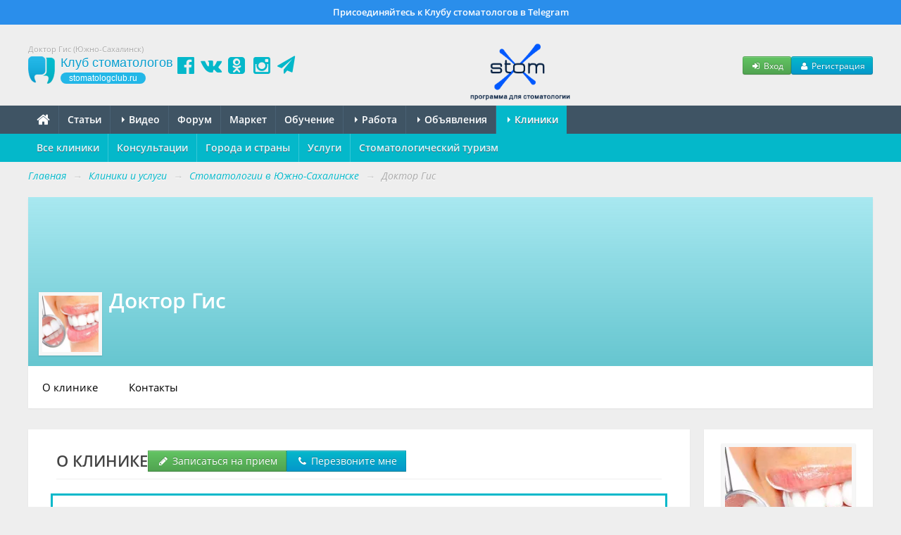

--- FILE ---
content_type: text/html; charset=UTF-8
request_url: https://stomatologclub.ru/clinics/284-yuzhno-sahalinsk/13051-doktor-gis/
body_size: 10822
content:

<!DOCTYPE html>
<html lang="ru" prefix="og:http://ogp.me/ns#" itemscope itemtype="http://schema.org/WebPage">
    <head>
        <meta name="viewport" content="width=device-width, initial-scale=1.0">
        <meta name="theme-color" content="#04b8ca">
        <meta name="apple-mobile-web-app-title" content="Клуб стоматологов">
        <link rel="apple-touch-icon" href="/icons/apple-touch-icon.png"/>
        <link rel="apple-touch-icon" sizes="57x57" href="/icons/apple-touch-icon-57x57.png"/>
        <link rel="apple-touch-icon" sizes="60x60" href="/icons/apple-touch-icon-60x60.png">
        <link rel="apple-touch-icon" sizes="72x72" href="/icons/apple-touch-icon-72x72.png"/>
        <link rel="apple-touch-icon" sizes="76x76" href="/icons/apple-touch-icon-76x76.png"/>
        <link rel="apple-touch-icon" sizes="114x114" href="/icons/apple-touch-icon-114x114.png"/>
        <link rel="apple-touch-icon" sizes="120x120" href="/icons/apple-touch-icon-120x120.png"/>
        <link rel="apple-touch-icon" sizes="144x144" href="/icons/apple-touch-icon-144x144.png"/>
        <link rel="apple-touch-icon" sizes="152x152" href="/icons/apple-touch-icon-152x152.png"/>
        <link rel="apple-touch-icon" sizes="180x180" href="/icons/apple-touch-icon-180x180.png"/>
        <link rel="icon" type="image/png" href="/icons/favicon-16x16.png" sizes="16x16">
        <link rel="icon" type="image/png" href="/icons/favicon-32x32.png" sizes="32x32">
        <link rel="icon" type="image/png" href="/icons/favicon-96x96.png" sizes="96x96">
        <link rel="icon" type="image/png" href="/icons/android-chrome-192x192.png" sizes="192x192">
        <link rel="manifest" href="/manifest.json">
        <title>Доктор Гис (Южно-Сахалинск) 13051 – Клиники и услуги - Профессиональный стоматологический портал (сайт) «Клуб стоматологов»</title>
<meta name="keywords" itemprop="keywords" content="доктор гис, южно-сахалинск, стоматологическая клиника, услуги, цены, врачи, новости">
<meta name="description" itemprop="description" content="Стоматологическая клиника Доктор Гис в Южно-Сахалинске 13051 в разделе клиники и услуги на стоматологическом портале (сайте) Клуб стоматологов.">
<meta name="robots" content="index,follow">
<meta charset="UTF-8">
<meta name="referrer" content="unsafe-url">
<meta property="og:type" content="article">
<meta property="og:title" content="Доктор Гис (Южно-Сахалинск) 13051 – Клиники и услуги - Профессиональный стоматологический портал (сайт) «Клуб стоматологов»">
<meta property="og:url" content="https://stomatologclub.ru/clinics/284-yuzhno-sahalinsk/13051-doktor-gis/">
<meta property="og:site_name" content="Профессиональный стоматологический портал (сайт) «Клуб стоматологов»">
<meta property="og:description" content="Стоматологическая клиника Доктор Гис в Южно-Сахалинске 13051 в разделе клиники и услуги на стоматологическом портале (сайте) Клуб стоматологов.">
<meta property="og:image" content="https://static.stomatologclub.ru/uploads/c3/34/fdf9b01de685984daab61e4885b8.jpg">
<link rel="canonical" href="https://stomatologclub.ru/clinics/284-yuzhno-sahalinsk/13051-doktor-gis/">
<link rel="shortcut icon" href="/favicon.ico">
<link rel="stylesheet" type="text/css" href="https://stomatologclub.ru/assets/c703f06b/jquery.fancybox.min.css?v=1603678306">
<link rel="stylesheet" type="text/css" href="https://stomatologclub.ru/assets/5093bb51/slick/slick.css?v=1531679350">
<link rel="stylesheet" type="text/css" href="https://stomatologclub.ru/assets/5093bb51/slick/slick-theme.css?v=1531679350">
<link rel="stylesheet" type="text/css" href="https://stomatologclub.ru/assets/ec777e2b/pnotify.custom.min.css?v=1464548793">
<link rel="stylesheet" type="text/css" href="https://stomatologclub.ru/assets/34a42259/css/main.min.purged.css?v=1765224288">
<link rel="stylesheet" type="text/css" href="https://stomatologclub.ru/assets/7b3fd2c9/addtohomescreen.css?v=1509314012">
<script type="text/javascript" src="https://smartcaptcha.yandexcloud.net/captcha.js?render=onload&amp;onload=onSmartCaptchaReady" defer></script><script type="text/javascript">
/*<![CDATA[*/

            window.onSmartCaptchaReady =  function () {
                if (window.smartCaptcha) {
                    const containers = document.querySelectorAll('.smart-captcha');
                    
                    containers.forEach(function (container){
                        const widgetId = window.smartCaptcha.render(container, {
                            sitekey: 'ysc1_XRNi9yLA3IY3ch1VRA1eoIy11Axe4Zaq0uQejB527de326da',
                            callback: function(token){
                                container.closest('form').querySelector('.js-captcha-value').value = token;
                            },
                        });
                    });
                }
            }
            
/*]]>*/
</script>


        <script>
    window.dataLayer = window.dataLayer || [];
</script>

<script>window.yaContextCb = window.yaContextCb || []</script>

    </head>
    <body>
        
                    <a href="https://t.me/stomatologclub" target="_blank" class="telegram-banner-wrapper show-desktop js-top-banner">
    <div class="telegram-banner">
        <div class="telegram-banner__body">
            <div class="telegram-banner__text">
                Присоединяйтесь к Клубу стоматологов в Telegram
            </div>
        </div>
    </div>
</a>
        
        <header>
            <div class="container-header">
                
                                    <h1 class="hidden-phone hidden-tablet" itemprop="headline">Доктор Гис (Южно-Сахалинск)</h1>
                
                <div class="main-header">
                    <a class="main-header__logo" href="/">
                        <span class="main-header__logo-name">Клуб стоматологов</span>
                        <span class="main-header__logo-url">stomatologclub.ru</span>
                    </a>
                    <div class="main-header__social-buttons">
                        <div class="header-social-buttons">
                            <a class="header-social-buttons__item" href="https://www.facebook.com/stomatologclub.ru/" target="_blank"><i class="fa fa-fw fa-facebook-official"></i></a>
                            <a class="header-social-buttons__item" href="https://vk.ru/stomatologclubru" target="_blank"><i class="fa fa-fw fa-vk"></i></a>
                            <a class="header-social-buttons__item" href="https://ok.ru/stomatologclub" target="_blank"><i class="fa fa-fw fa-odnoklassniki-square"></i></a>
                            <a class="header-social-buttons__item" href="https://www.instagram.com/stomatologclub/" target="_blank"><i class="fa fa-fw fa-instagram"></i></a>
                            <a class="header-social-buttons__item" href="https://t.me/stomatologclub" target="_blank"><i class="fa fa-fw fa-paper-plane"></i></a>
                        </div>
                    </div>
                    <div class="main-header__banner">
                                                    <a target="_blank" class="main-header__banner--stomx" href="https://stomx.ru/?utm_source=stomx-pk"><img src="https://stomatologclub.ru/assets/34a42259/img/stomx/logo-desktop.png" alt=""></a>                                            </div>
                    <div class="main-header__user">
                            <div class="main-header__user-buttons">
        <button class="btn btn-success btn-small js-open-login-modal"><i class="fa fa-fw fa-sign-in"></i> Вход</button>
        <button class="btn btn-primary btn-small js-open-register-modal"><i class="fa fa-fw fa-user"></i> Регистрация</button>
    </div>
                    </div>
                </div>
            </div>
        </header>

        <nav id="main-menu">
            <div class="navbar">
                <div class="navbar-inner">
                    <div class="container-page position-relative">
                        <button type="button" class="btn btn-navbar collapsed" data-toggle="collapse" data-target=".nav-collapse">
                            <span class="icon-bar"></span>
                            <span class="icon-bar"></span>
                            <span class="icon-bar"></span>
                        </button>
                        <h4 class="navtext hidden-desktop js-phone-menu-label">Меню</h4>
                        <div class="nav-collapse collapse">
                            <div class="hidden-tablet hidden-phone">
                                <ul class="nav js-main-menu" itemscope itemtype="http://schema.org/SiteNavigationElement" id="yw3">
<li itemprop="name"><a itemprop="url" href="/"><i class="fa fa-home" style="font-size: 20px; line-height: 10px; top: 2px; position: relative;"></i></a></li>
<li itemprop="name"><a itemprop="url" href="/stati/">Статьи</a></li>
<li class="dropdown" itemprop="name"><a itemprop="url" href="/video/"><b class="caret"></b> Видео</a>
<ul class="dropdown-menu">
<li itemprop="name"><a itemprop="url" href="/blogs/">Блоги</a></li>
<li itemprop="name"><a itemprop="url" href="/galereya/">Галерея</a></li>
</ul>
</li>
<li itemprop="name"><a itemprop="url" href="/forum/">Форум</a></li>
<li itemprop="name"><a itemprop="url" href="/market/">Маркет</a></li>
<li itemprop="name"><a itemprop="url" href="/obuchenie/">Обучение</a></li>
<li class="dropdown" itemprop="name"><a itemprop="url" href="/rabota/"><b class="caret"></b> Работа</a>
<ul class="dropdown-menu">
<li itemprop="name"><a itemprop="url" href="/rabota/vakansii/">Вакансии</a></li>
<li itemprop="name"><a itemprop="url" href="/rabota/rezyume/">Резюме</a></li>
</ul>
</li>
<li class="dropdown" itemprop="name"><a itemprop="url" href="/obyavleniya/"><b class="caret"></b> Объявления</a>
<ul class="dropdown-menu">
<li itemprop="name"><a itemprop="url" href="/obyavleniya/tovary/">Товары</a></li>
<li itemprop="name"><a itemprop="url" href="/obyavleniya/nedvizhimost/">Недвижимость</a></li>
<li itemprop="name"><a itemprop="url" href="/obyavleniya/uslugi/">Услуги, сотрудничество</a></li>
</ul>
</li>
<li class="dropdown active" itemprop="name"><a itemprop="url" href="/clinics/1-moskva/"><b class="caret"></b> Клиники</a>
<ul class="dropdown-menu">
<li itemprop="name"><a itemprop="url" href="/zubotekhnicheskie_laboratorii/">Лаборатории</a></li>
<li itemprop="name"><a itemprop="url" href="/spec/">Специалисты</a></li>
</ul>
</li>
</ul>                            </div>
                            <div class="hidden-desktop">
                                <ul class="nav js-main-menu" itemscope itemtype="http://schema.org/SiteNavigationElement" id="yw4">
<li itemprop="name"><a itemprop="url" href="/stati/">Статьи</a></li>
<li itemprop="name"><a itemprop="url" href="/market/">Маркет</a></li>
<li itemprop="name"><a itemprop="url" href="/obuchenie/">Обучение</a></li>
<li itemprop="name"><a itemprop="url" href="/rabota/vakansii/">Вакансии</a></li>
<li itemprop="name"><a itemprop="url" href="/rabota/rezyume/">Резюме</a></li>
<li itemprop="name"><a itemprop="url" href="/obyavleniya/">Объявления</a></li>
<li itemprop="name"><a itemprop="url" href="/video/">Видео</a></li>
<li itemprop="name"><a itemprop="url" href="/forum/">Форум</a></li>
<li itemprop="name" class="active"><a itemprop="url" href="/clinics/1-moskva/">Клиники</a></li>
<li itemprop="name"><a itemprop="url" href="/spec/">Специалисты</a></li>
<li itemprop="name"><a itemprop="url" href="/galereya/">Галерея</a></li>
<li itemprop="name"><a itemprop="url" href="/blogs/">Блоги</a></li>
<li itemprop="name"><a itemprop="url" href="/zubotekhnicheskie_laboratorii/">Лаборатории</a></li>
</ul>                            </div>
                        </div>
                                                                                    <div class="stomx-menu-logo-wrapper">
                                    <a target="_blank" href="https://stomx.ru/?utm_source=stomx-mobile"><img src="https://stomatologclub.ru/assets/34a42259/img/stomx/logo-mobile.png" alt=""></a>                                </div>
                                                                        </div>
                </div>
            </div>
        </nav>

        

<nav id="sub-menu">
    <div class="navbar">
        <div class="navbar-inner">
            <div class="container-page">
                <ul class="nav" itemscope itemtype="http://schema.org/SiteNavigationElement" id="yw0">
<li itemprop="name"><a itemprop="url" href="/clinics/284-yuzhno-sahalinsk/">Все клиники</a></li>
<li itemprop="name"><a itemprop="url" href="/clinics/284-yuzhno-sahalinsk/konsultacii/">Консультации</a></li>
<li itemprop="name"><a itemprop="url" href="/clinics/">Города и страны</a></li>
<li itemprop="name"><a itemprop="url" href="/clinics/284-yuzhno-sahalinsk/uslugi/">Услуги</a></li>
<li itemprop="name"><a target="_blank" itemprop="url" href="/page/stomatologicheskij-turizm-17/">Стоматологический туризм</a></li>
</ul>            </div>
        </div>
    </div>
</nav>

<div class="container-page">
    <ul class="breadcrumb" itemscope itemtype="http://schema.org/BreadcrumbList">
<li><a href="/">Главная</a> <span class="divider">→</span></li>
<li itemprop="itemListElement" itemscope itemtype="http://schema.org/ListItem"><a href="/clinics/" itemprop="item"><span itemprop="name">Клиники и услуги</span></a> <span class="divider">→</span></li>
<li itemprop="itemListElement" itemscope itemtype="http://schema.org/ListItem"><a href="/clinics/284-yuzhno-sahalinsk/" itemprop="item"><span itemprop="name">Стоматологии в Южно-Сахалинске</span></a> <span class="divider">→</span></li>
<li class="active" itemprop="itemListElement" itemscope itemtype="http://schema.org/ListItem"><span itemprop="name">Доктор Гис</span></li></ul>
    
    <div class="clinic-page-header-wrapper">
        <div class="clinic-page-header">

                            <div class="clinic-page-header__content">
                    <div class="clinic-page-header__background clinic-page-header__background--default"></div>
                    <div class="clinic-page-header__header">
                        <div class="clinic-page-header__logo">
                            <img src="https://static.stomatologclub.ru/thumbs/c3/34/fdf9b01de685984daab61e4885b8-180-180-1.webp" alt="">                        </div>
                        <div class="clinic-page-header__title">
                            <a class="page-back-link" data-url="/clinics/284-yuzhno-sahalinsk/" onclick="history.back(); setTimeout(() =&gt; window.location.href = $(this).data(&quot;url&quot;), 500);" href="javascript:void(0);"><i class="fa fa-long-arrow-left mr-10"></i></a>Доктор Гис                        </div>
                    </div>
                </div>
            
            <div class="js-clinic-page-menu-wrapper">
                <div class="clinic-page-header__menu">
                    <div class="js-clinic-page-menu-scroll-spy">
                        <ul class="nav js-clinic-page-menu hidden-phone" id="yw1">
<li><a href="#about">О клинике</a></li>
<li><a href="#contacts">Контакты</a></li>
</ul>                        <ul class="nav js-clinic-page-menu hidden-tablet hidden-desktop" id="yw2">
<li><a href="#about">О клинике</a></li>
<li><a href="#contacts">Контакты</a></li>
</ul>                    </div>
                </div>
            </div>
        </div>
    </div>

    <div class="row">
        <div class="span-page-content">
            <div class="clinic-page">
                
<div class="panel mb-30">
    <div id="about" style="position: relative; top: -120px;"></div>
    <div class="panel__title d-block d-sm-flex" style="gap: 15px;">
        <h2>
            О клинике
        </h2>
                    <div class="clinic-info-request-buttons clinic-info-request-buttons--horizontal">
                <div class="clinic-info-request-button">
                    
<button class="btn btn-success" data-toggle="modal" data-target="#modal-clinic-reception-13051">
    <i class="fa fa-fw fa-pencil"></i> Записаться на прием
</button>


                </div>
                <div class="clinic-info-request-button">
                    
<button class="btn btn-primary" data-toggle="modal" data-target="#modal-clinic-callback-13051">
    <i class="fa fa-fw fa-phone"></i> Перезвоните мне
</button>


                </div>
            </div>
            </div>
    <div class="panel__body">
        <div class="content grid-row clinic-stat-block">
            <div class="col-lg-6 col-md-12 col-sm-12 col-xs-12">
                                                <div class="clinic-stat-item">
                    <strong>Количество услуг, на которые есть цены:</strong>
                    <span>0</span>
                </div>
            </div>
            <div class="col-lg-6 col-md-12 col-sm-12 col-xs-12">
                            </div>
        </div>

        <div class="content">
                            Доктор Гис (Южно-Сахалинск)            
                    </div>
    </div>
</div>

    <div class="hidden-desktop text-center">
        
<!--AdFox START-->
<!--stomatologclub-->
<!--Площадка: stomatologclub.ru / * / *-->
<!--Тип баннера: 300x250js(сквозной)-->
<!--Расположение: <верх страницы>-->
<div id="adfox_6970137dac521" class="adfox-banner"></div>

    </div>








<div class="panel mb-30">
    <div id="contacts" style="position: relative; top: -120px;"></div>
    <div class="panel__title">
        <h2>
            Контакты
        </h2>
    </div>
    <div class="panel__body">
        
<div class="info">
            <p>
            <strong><i class="fa fa-location-arrow"></i></strong>
            <a target="_blank" href="/clinics/284-yuzhno-sahalinsk/">Южно-Сахалинск</a>, Чехова, 66а
                    </p>
    
            
<p>
    <strong><i class="fa fa-map"></i></strong>
    <span class="clinic-info-spoiler">
        <span class="clinic-info-spoiler__title js-spoiler-show-map" data-location="Южно-Сахалинск, Чехова, 66а" data-coordinates='["46.956688","142.73407"]' data-name="Доктор Гис">
            посмотреть на карте
        </span>
    </span>
</p>

    
    
                        <p>
                <strong><i class="fa fa-phone-square"></i></strong>
                <span class="clinic-info-spoiler js-clinic-info-spoiler">
                    <span class="clinic-info-spoiler__title js-clinic-info-spoiler--title" data-clinic-tracker data-clinic-tracker-clinic-id="13051" data-clinic-tracker-type="show-phone">
                        показать телефон
                    </span>
                    <span class="clinic-info-spoiler__content js-clinic-info-spoiler--content">
                        <span class="nowrap">+7 (4242) 43-10-33</span>                    </span>
                </span>
            </p>
        
        
        
        <div class="clinic-info-social-icons">
                                            </div>
    </div>

    <div class="schedule">
        <ul class="unstyled mb-0">
                            <li>
                                            <strong><i class="fa fa-clock-o"></i></strong>
                                        <strong>Пн – Пт:</strong>
                    09:00 — 16:00                </li>
                            <li>
                                        <strong>Cб:</strong>
                    выходной                </li>
                            <li>
                                        <strong>Вс:</strong>
                    выходной                </li>
                    </ul>
    </div>


                    <div class="mt-10">
                <span>
                    
<button class="btn btn-success" data-toggle="modal" data-target="#modal-clinic-reception-13051">
    <i class="fa fa-fw fa-pencil"></i> Записаться на прием
</button>


                </span>

                <div class="mt-10 visible-xs-block"></div>

                <span>
                    
<button class="btn btn-primary" data-toggle="modal" data-target="#modal-clinic-callback-13051">
    <i class="fa fa-fw fa-phone"></i> Перезвоните мне
</button>


                </span>
            </div>
        
        
            </div>
</div>

    
<div class="modal hide fade js-video-modal">
    <div class="modal-dialog">
        <button type="button" class="close" data-dismiss="modal" aria-hidden="true" style="position: absolute; top: 10px; right: 10px; z-index: 1000; font-size: 30px; opacity: 1;">&times;</button>
        <video src="" controls style="width: 100%; height: 100%;"></video>
    </div>
</div>


            </div>
        </div>

        <div class="span-page-sidebar">
                            <div class="hidden-tablet hidden-phone">
                    

<!--noindex-->
<!--AdFox START-->
<!--stomatologclub-->
<!--Площадка: stomatologclub.ru / * / *-->
<!--Тип баннера: 240x400js(сквозной)-->
<!--Расположение: <верх страницы>-->
<div id="adfox_6970137dae07c" class="adfox-banner"></div>
<!-- _________________________AdFox Asynchronous code END___________________________ -->
<!--/noindex-->

                </div>
                        <div class="js-clinic-page-sidebar">
                
<div class="sidebar-widget clinic-info-widget hidden-tablet hidden-phone" itemscope itemtype="http://schema.org/WPSideBar">
    <div class="logo">
        <img class="img-polaroid" src="https://static.stomatologclub.ru/thumbs/c3/34/fdf9b01de685984daab61e4885b8-180-180-1.webp" alt="">    </div>
    <hr/>

            <div class="clinic-info-request-buttons mb-20">
            <div class="clinic-info-request-button">
                
<button class="btn btn-success" data-toggle="modal" data-target="#modal-clinic-reception-13051">
    <i class="fa fa-fw fa-pencil"></i> Записаться на прием
</button>


            </div>
            <div class="clinic-info-request-button">
                
<button class="btn btn-primary" data-toggle="modal" data-target="#modal-clinic-callback-13051">
    <i class="fa fa-fw fa-phone"></i> Перезвоните мне
</button>


            </div>
        </div>
    
    
<div class="info">
            <p>
            <strong><i class="fa fa-location-arrow"></i></strong>
            <a target="_blank" href="/clinics/284-yuzhno-sahalinsk/">Южно-Сахалинск</a>, Чехова, 66а
                    </p>
    
            
<p>
    <strong><i class="fa fa-map"></i></strong>
    <span class="clinic-info-spoiler">
        <span class="clinic-info-spoiler__title js-spoiler-show-map" data-location="Южно-Сахалинск, Чехова, 66а" data-coordinates='["46.956688","142.73407"]' data-name="Доктор Гис">
            посмотреть на карте
        </span>
    </span>
</p>

    
    
                        <p>
                <strong><i class="fa fa-phone-square"></i></strong>
                <span class="clinic-info-spoiler js-clinic-info-spoiler">
                    <span class="clinic-info-spoiler__title js-clinic-info-spoiler--title" data-clinic-tracker data-clinic-tracker-clinic-id="13051" data-clinic-tracker-type="show-phone">
                        показать телефон
                    </span>
                    <span class="clinic-info-spoiler__content js-clinic-info-spoiler--content">
                        <span class="nowrap">+7 (4242) 43-10-33</span>                    </span>
                </span>
            </p>
        
        
        
        <div class="clinic-info-social-icons">
                                            </div>
    </div>

    <div class="schedule">
        <ul class="unstyled mb-0">
                            <li>
                                            <strong><i class="fa fa-clock-o"></i></strong>
                                        <strong>Пн – Пт:</strong>
                    09:00 — 16:00                </li>
                            <li>
                                        <strong>Cб:</strong>
                    выходной                </li>
                            <li>
                                        <strong>Вс:</strong>
                    выходной                </li>
                    </ul>
    </div>

</div>
            </div>
        </div>
    </div>
</div>


        <footer itemscope itemtype="http://schema.org/WPFooter">
            <div class="container-page">
                <div class="row">
                    <div class="span-page-content hidden-tablet hidden-phone">
                        <div class="row">
                            <div class="span12">
                                                                <p style="color: #aaa;">
                                    Все материалы, представленные на сайте, носят исключительно справочный и ознакомительный характер. Посоветуйтесь с врачом.
                                </p>
                            </div>
                        </div>
                        <div class="row">
                            <div class="span3">
                                                                    <h3>Сайт</h3>

                                    <ul id="yw5">
<li><a href="/user/login/">Вход</a></li>
<li><a href="/user/register/">Регистрация</a></li>
</ul>                                                            </div>

                            <div class="span4">
                                <h3>Разделы</h3>

                                <div class="row">
                                    <div class="span2">
                                        <ul id="yw6">
<li><a href="/stati/">Статьи</a></li>
<li><a href="/forum/">Форум</a></li>
<li><a href="/rabota/">Работа</a></li>
<li><a href="/galereya/">Галерея</a></li>
<li><a href="/market/">Маркет</a></li>
</ul>                                    </div>

                                    <div class="span2">
                                        <ul id="yw7">
<li><a href="/obyavleniya/">Объявления</a></li>
<li><a href="/obuchenie/">Обучение</a></li>
<li><a href="/clinics/1-moskva/">Клиники</a></li>
<li><a href="/spec/">Специалисты</a></li>
<li><a href="/zubotekhnicheskie_laboratorii/">Лаборатории</a></li>
</ul>                                    </div>
                                </div>
                            </div>

                            <div class="span2">
                                <h3>Инфо</h3>

                                <ul id="yw8">
<li><a href="/page/o-proekte-1/">О проекте</a></li>
<li><a href="/page/kontakty-2/">Контакты</a></li>
</ul>                            </div>

                            <div class="span3">
                                <h3>Реклама</h3>

                                <ul id="yw9">
<li><a href="/page/reklama-stomatologii-i-stomatologicheskih-uslug-5/">Реклама стоматологии</a></li>
<li><a href="/page/predlozhenie-dlya-proizvoditelej-4/">Реклама для производителей</a></li>
<li><a href="/page/predlozhenie-dlya-uchebnyh-centrov-6/">Реклама для учебных центров</a></li>
</ul>                            </div>
                        </div>
                    </div>

                    <div class="span-page-content visible-tablet visible-phone text-center">
                                                    <p style="color: #aaa;">
                                Все материалы, представленные на сайте, носят исключительно справочный и ознакомительный характер. Посоветуйтесь с врачом.
                            </p>
                                            </div>

                    <div class="span-page-sidebar">
                        <div class="copyright">
                            &copy; <span itemprop="copyrightYear">2010</span> — 2026<br class="hidden-tablet hidden-phone">
                            «<span itemprop="copyrightHolder">Клуб стоматологов</span>»
                            <br class="hidden-tablet hidden-phone">
                            16+
                            <div>
                                <ul class="list-unstyled">
                                    <li>
                                        <a target="_blank" class="text-white" href="/page/polzovatelskoe-soglashenie-24/">Пользовательское соглашение</a>                                    </li>
                                    <li>
                                        <a target="_blank" class="text-white" href="/page/politika-konfidencialnosti-23/">Политика конфиденциальности</a>                                    </li>
                                                                        <li>
                                        <a href="https://stomx.ru/" class="text-white" style="font-style: normal;" target="_blank">Программа для стоматологии</a>
                                    </li>
                                </ul>
                            </div>
                        </div>
                    </div>

                                    </div>
            </div>
        </footer>

        
<div class="modal hide fade" tabindex="-1" role="dialog" aria-hidden="true" id="js-login-modal">
    <div class="modal-header">
        <button type="button" class="close" data-dismiss="modal" aria-hidden="true">×</button>
        <h3>Вход</h3>
    </div>
    <div id="login-app">
        <div class="modal-body">
            <div class="form-horizontal">
                <div class="alert alert-danger" v-show="errorSummary" v-html="errorSummary"></div>

                <div class="control-group">
                    <label class="control-label" for="User_name">Логин или E-mail</label>
                    <div class="controls">
                        <input class="input-large" v-model="login" id="User_name" type="text">
                    </div>
                </div>

                <div class="control-group control-group-password">
                    <label class="control-label" for="User_password_raw">Пароль:</label>
                    <div class="controls">
                        <input class="input-large" v-model="password" id="User_password_raw" type="password">
                        <span class="help-block">
                            <a href="/user/forgotPassword/">Забыли пароль?</a>                            |
                            <a href="/user/register/">Регистрация</a>                        </span>
                    </div>
                </div>

                <div>
                    <div class="controls">
                        <label class="checkbox">
                            <input type="checkbox" v-model="remember" id="remember"> Запомнить меня
                        </label>
                    </div>
                </div>
            </div>
        </div>
        <div class="modal-footer text-center">
            <button type="button" class="btn btn-primary" @click="submit()">Войти</button>
            <button type="button" class="btn btn-link" data-dismiss="modal">Отмена</button>
        </div>
    </div>
    <div class="modal-body js-social-login-block">
        <div class="text-bold mb-10">
            Или войдите с помощью других сервисов:
        </div>
        <div class="oauth-buttons">
            <a class="oauth-buttons__button" rel="nofollow" href="/login/oauth/vk/"><img src="https://stomatologclub.ru/assets/34a42259/img/oauth/icon-vk.svg" alt=""></a>            <a class="oauth-buttons__button" rel="nofollow" href="/login/oauth/mail/"><img src="https://stomatologclub.ru/assets/34a42259/img/oauth/icon-mail-ru.svg" alt=""></a>            <a class="oauth-buttons__button" rel="nofollow" href="/login/oauth/ok/"><img src="https://stomatologclub.ru/assets/34a42259/img/oauth/icon-ok-ru.svg" alt=""></a>            <a class="oauth-buttons__button oauth-buttons__button--yandex" rel="nofollow" href="/login/oauth/yandex/"><img src="https://stomatologclub.ru/assets/34a42259/img/oauth/icon-yandex.svg" alt=""></a>        </div>
    </div>
</div>

<div class="modal hide fade" tabindex="-1" role="dialog" aria-hidden="true" id="register-app-modal">
    <div class="modal-header">
        <button type="button" class="close" data-dismiss="modal" aria-hidden="true">×</button>
        <h3>Регистрация</h3>
    </div>

    <div class="modal-body">
        <form class="p-0 m-0" action="/user/register/" method="get">        <div class="form-horizontal">
            <div class="controls js-social-login-block">
                <div class="text-bold mb-10">
                    С помощью сервиса:
                </div>
                <div class="oauth-buttons">
                    <a class="oauth-buttons__button" rel="nofollow" href="/registration/oauth/vk/"><img src="https://stomatologclub.ru/assets/34a42259/img/oauth/icon-vk.svg" alt=""></a>                    <a class="oauth-buttons__button" rel="nofollow" href="/registration/oauth/mail/"><img src="https://stomatologclub.ru/assets/34a42259/img/oauth/icon-mail-ru.svg" alt=""></a>                    <a class="oauth-buttons__button" rel="nofollow" href="/registration/oauth/ok/"><img src="https://stomatologclub.ru/assets/34a42259/img/oauth/icon-ok-ru.svg" alt=""></a>                    <a class="oauth-buttons__button oauth-buttons__button--yandex" rel="nofollow" href="/registration/oauth/yandex/"><img src="https://stomatologclub.ru/assets/34a42259/img/oauth/icon-yandex.svg" alt=""></a>                </div>

                <div class="text-bold mb-15 mt-10">
                    или
                </div>
            </div>

            <div class="control-group mb-0">
                <label class="control-label" for="User_name"> E-mail</label>
                <div class="controls">
                    <input class="input-large" name="email" id="User_name" type="text">
                </div>
            </div>
        </div>
        </form>    </div>
    <div class="modal-footer text-center">
        <button type="submit" class="btn btn-primary js-submit-register-form">Зарегистрироваться</button>
    </div>
</div>


        <div class="modal hide fade" id="user-message-error">
            <div class="modal-header">
                <button type="button" class="close" data-dismiss="modal" aria-hidden="true">&times;</button>
                <h3>Ошибка</h3>
            </div>
            <div class="modal-body">
                <p>
                    Вы не можете написать личное сообщение данному человеку, так как не состоите в <a target="_blank" href="/spec/">Клубе стоматологов</a>.
                </p>
            </div>
            <div class="modal-footer">
                <a href="javascript:void(0);" class="btn" data-dismiss="modal">Закрыть</a>
            </div>
        </div>

                
<div class="hidden">
    <div  itemscope itemtype="http://schema.org/Organization">
        <div itemscope itemprop="logo" itemtype="http://schema.org/ImageObject">
            <a itemprop="url contentUrl" href="https://stomatologclub.ru/assets/34a42259/img/big-logo.png"></a>
            <meta itemprop="width" content="592">
            <meta itemprop="height" content="480">
        </div>

        <meta itemprop="name" content="Клуб стоматологов"/>
        <meta itemprop="telephone" content="+7 000 00 00">
        <meta itemprop="address" content="Россия">

        <a itemprop="url" href="https://stomatologclub.ru"></a>

        <a href="https://www.facebook.com/stomatologclub.ru/" target="_blank" itemprop="sameAs"></a>
        <a href="https://vk.ru/stomatologclubru" target="_blank" itemprop="sameAs"></a>
        <a href="https://ok.ru/stomatologclub" target="_blank" itemprop="sameAs"></a>
    </div>
</div>
    <script type="text/javascript" src="https://stomatologclub.ru/assets/9a190c28/jquery.min.js?v=1753688931"></script>
<script type="text/javascript" src="https://stomatologclub.ru/assets/9a190c28/jquery.yiiactiveform.js?v=1753688931"></script>
<script type="text/javascript" src="https://stomatologclub.ru/assets/9a190c28/jquery.maskedinput.min.js?v=1753688931"></script>
<script type="text/javascript" src="https://stomatologclub.ru/assets/5093bb51/fp.min.js?v=1525653038"></script>
<script type="text/javascript" src="https://stomatologclub.ru/assets/c53e623b/js/clinic-tracker.js?v=1525653192"></script>
<script type="text/javascript" src="https://stomatologclub.ru/assets/c703f06b/jquery.fancybox.min.js?v=1603678306"></script>
<script type="text/javascript" src="https://stomatologclub.ru/assets/5093bb51/slick/slick.min.js?v=1531679350"></script>
<script type="text/javascript" src="https://stomatologclub.ru/assets/ec777e2b/pnotify.custom.min.js?v=1464548793"></script>
<script type="text/javascript" src="https://stomatologclub.ru/assets/5093bb51/lodash.min.js?v=1494843681"></script>
<script type="text/javascript" src="https://stomatologclub.ru/assets/c86724da/vue.min.js?v=1537130246"></script>
<script type="text/javascript" src="https://stomatologclub.ru/assets/34a42259/js/bootstrap/bootstrap.min.js?v=1386846286"></script>
<script type="text/javascript" src="https://stomatologclub.ru/assets/34a42259/js/common.js?v=1558807175"></script>
<script type="text/javascript" src="https://stomatologclub.ru/assets/34a42259/js/functions.js?v=1633009247"></script>
<script type="text/javascript" src="https://stomatologclub.ru/assets/5093bb51/lscache.min.js?v=1480042551"></script>
<script type="text/javascript" src="https://stomatologclub.ru/assets/7b3fd2c9/addtohomescreen.min.js?v=1509314012"></script>
<script type="text/javascript" src="https://stomatologclub.ru/assets/5093bb51/jquery.sticky.js?v=1518032844"></script>
<script type="text/javascript">
/*<![CDATA[*/
(function () {
        var ua = navigator.userAgent;

        if (/Android|webOS|iPhone|iPad|iPod|BlackBerry|IEMobile|Opera Mini|Mobile|mobile|CriOS/i.test(ua)) {
            if (/Chrome/i.test(ua)) {
                if ('serviceWorker' in navigator) {
                    navigator.serviceWorker.register('/service-worker.js').then(function (registration) {
                        // Registration was successful
                    }, function (err) {
                        // registration failed :(
                    });

                    window.addEventListener('beforeinstallprompt', function (e) {
                        e.userChoice.then(function (choiceResult) {
                            if (choiceResult.outcome == 'dismissed') {
                                console.log('User cancelled home screen install');
                            } else {
                                console.log('User added to home screen');
                            }
                        });
                    });
                }
            } else {
                addToHomescreen({
                    skipFirstVisit: true,
                    maxDisplayCount: 2,
                });
            }
        }
    })();
jQuery(function($) {
jQuery('#clinic-reception-create-form').yiiactiveform({'validateOnSubmit':true,'attributes':[{'id':'RequestForm_name','inputID':'RequestForm_name','errorID':'RequestForm_name_em_','model':'frontend\x5Cmodules\x5Cclinic\x5Cforms\x5CRequestForm','name':'name','enableAjaxValidation':false,'clientValidation':function(value, messages, attribute) {

if(jQuery.trim(value)!='' && !value.match(/^[A-Za-zА-Яа-яЁё .-]+$/)) {
	messages.push("\u0418\u0441\u043f\u043e\u043b\u044c\u0437\u043e\u0432\u0430\u043d\u044b \u043d\u0435\u0434\u043e\u043f\u0443\u0441\u0442\u0438\u043c\u044b\u0435 \u0441\u0438\u043c\u0432\u043e\u043b\u044b");
}

}},{'id':'RequestForm_phone','inputID':'RequestForm_phone','errorID':'RequestForm_phone_em_','model':'frontend\x5Cmodules\x5Cclinic\x5Cforms\x5CRequestForm','name':'phone','enableAjaxValidation':false,'clientValidation':function(value, messages, attribute) {

if(jQuery.trim(value)=='') {
	messages.push("\u0423\u043a\u0430\u0436\u0438\u0442\u0435 \u0442\u0435\u043b\u0435\u0444\u043e\u043d \u0434\u043b\u044f \u0441\u0432\u044f\u0437\u0438");
}

}},{'id':'RequestForm_visiting_time','inputID':'RequestForm_visiting_time','errorID':'RequestForm_visiting_time_em_','model':'frontend\x5Cmodules\x5Cclinic\x5Cforms\x5CRequestForm','name':'visiting_time','enableAjaxValidation':false},{'id':'RequestForm_captcha_value','inputID':'RequestForm_captcha_value','errorID':'RequestForm_captcha_value_em_','model':'frontend\x5Cmodules\x5Cclinic\x5Cforms\x5CRequestForm','name':'captcha_value','enableAjaxValidation':false,'clientValidation':function(value, messages, attribute) {

if(jQuery.trim(value)=='') {
	messages.push("\u041f\u043e\u0434\u0442\u0432\u0435\u0440\u0434\u0438\u0442\u0435, \u0447\u0442\u043e \u0432\u044b \u043d\u0435 \u0440\u043e\u0431\u043e\u0442.");
}

}}]});
(function () {
        $(document.body).on('click', '.js-modal-form-submit', function () {
            var $form = $(this).closest('.modal').find('form'),
                $button = $(this);

            if ($button.attr('disabled')) {
                return;
            }
            $button.attr('disabled', true);
            setTimeout(
                function () {
                    $button.attr('disabled', false);
                },
                3000
            );

            $form.submit();
        });

        var $modal = $('#modal-clinic-reception-13051');
        $modal.on('show.bs.modal', function () {
            var $phone = $modal.find('.js-phone-input');
            $phone.mask("+7 (999) 999-99-99", {'placeholder': '_'});
        })
    })();
jQuery('#clinic-callback-create-form').yiiactiveform({'validateOnSubmit':true,'attributes':[{'id':'RequestForm_name','inputID':'RequestForm_name','errorID':'RequestForm_name_em_','model':'frontend\x5Cmodules\x5Cclinic\x5Cforms\x5CRequestForm','name':'name','enableAjaxValidation':false,'clientValidation':function(value, messages, attribute) {

if(jQuery.trim(value)!='' && !value.match(/^[A-Za-zА-Яа-яЁё .-]+$/)) {
	messages.push("\u0418\u0441\u043f\u043e\u043b\u044c\u0437\u043e\u0432\u0430\u043d\u044b \u043d\u0435\u0434\u043e\u043f\u0443\u0441\u0442\u0438\u043c\u044b\u0435 \u0441\u0438\u043c\u0432\u043e\u043b\u044b");
}

}},{'id':'RequestForm_phone','inputID':'RequestForm_phone','errorID':'RequestForm_phone_em_','model':'frontend\x5Cmodules\x5Cclinic\x5Cforms\x5CRequestForm','name':'phone','enableAjaxValidation':false,'clientValidation':function(value, messages, attribute) {

if(jQuery.trim(value)=='') {
	messages.push("\u0423\u043a\u0430\u0436\u0438\u0442\u0435 \u0442\u0435\u043b\u0435\u0444\u043e\u043d \u0434\u043b\u044f \u0441\u0432\u044f\u0437\u0438");
}

}},{'id':'RequestForm_captcha_value','inputID':'RequestForm_captcha_value','errorID':'RequestForm_captcha_value_em_','model':'frontend\x5Cmodules\x5Cclinic\x5Cforms\x5CRequestForm','name':'captcha_value','enableAjaxValidation':false,'clientValidation':function(value, messages, attribute) {

if(jQuery.trim(value)=='') {
	messages.push("\u041f\u043e\u0434\u0442\u0432\u0435\u0440\u0434\u0438\u0442\u0435, \u0447\u0442\u043e \u0432\u044b \u043d\u0435 \u0440\u043e\u0431\u043e\u0442.");
}

}}]});
(function () {
        $(document.body).on('click', '.js-clinic-callback-modal .js-modal-form-submit', function () {
            var $form = $(this).closest('.modal').find('form'),
                $button = $(this);

            if ($button.attr('disabled')) {
                return;
            }
            $button.attr('disabled', true);
            setTimeout(
                function () {
                    $button.attr('disabled', false);
                },
                3000
            );

            var settings = $form.data('settings');

            if (!settings.submitting) {
                $form.submit();
            }
        });

        var $modal = $('#modal-clinic-callback-13051');
        $modal.on('show.bs.modal', function () {
            var $phone = $modal.find('.js-phone-input');
            $phone.mask("+7 (999) 999-99-99", {'placeholder': '_'});
        })
    })();
(function () {
        if (!isRendered(document.getElementById('adfox_6970137dac521'))) {
            return;
        }

        window.yaContextCb.push(() => {
            window.Ya.adfoxCode.create({
                ownerId: 205415,
                containerId: 'adfox_6970137dac521',
                params: {
                    pp: 'g',
                    ps: 'bgir',
                    p2: 'fmlu'
                }
            });
        });
    })();
(function () {
        $('.js-spoiler-show-map').on('click', function () {
            var location = $(this).data('location');
            var coordinates = $(this).data('coordinates');
            var name = $(this).data('name');
            renderMap(location, coordinates, name);
        })
    })();
(function () {
        $('.js-clinic-info-spoiler--title').click(function () {
            var $title = $(this),
                $content = $title.closest('.js-clinic-info-spoiler').find('.js-clinic-info-spoiler--content');

            $title.hide();
            $content.show();
        });
    })();
(function () {
        ClinicTracker.recordAction(13051, 'view-page')
    })();
(function () {
        $(document.body).on('click', '.js-clinic-page--show-more', function (e) {
            e.preventDefault();
            $(this).remove();
            $($(this).data('target')).removeClass('hidden');
        });

        $(document.body).on('click', '.js-clinic-page-price-table--more', function (e) {
            $(this).closest('tbody').addClass('show-all');
            $(this).remove();
        });

        $('.js-certificate-item').fancybox();

        $('.js-clinic-images-clinic').slick({
            centerMode: true,
            dots: true,
            slidesToShow: 1,
            autoplay: true,
            swipeToSlide: true,
            variableWidth: true,
            responsive: [
                {
                    breakpoint: 768,
                    settings: {
                        arrows: false,
                        slidesToShow: 1,
                    }
                },
            ]
        });
        $('.js-clinic-image-clinic').fancybox();

        $('.js-clinic-images-work').slick({
            centerMode: true,
            dots: true,
            slidesToShow: 1,
            autoplay: true,
            swipeToSlide: true,
            variableWidth: true,
            responsive: [
                {
                    breakpoint: 768,
                    settings: {
                        arrows: false,
                        slidesToShow: 1,
                    }
                },
            ]
        });

        $('.js-clinic-image-work').fancybox();

        $('.js-articles-block a').each(function (index, item) {
            $(item).attr('target', '_blank');
        });

        (function () {
            if (window.location.hash.substr(1, 6) === 'review') {
                $('html, body').animate({
                    scrollTop: $('#reviews').offset().top
                });
            }
        })();

        $('.js-clinic-video').fancybox();
    })();
(function () {
        if (!isRendered(document.getElementById('adfox_6970137dae07c'))) {
            return;
        }

        window.yaContextCb.push(() => {
            Ya.adfoxCode.create({
                ownerId: 205415,
                containerId: 'adfox_6970137dae07c',
                params: {
                    pp: 'g',
                    ps: 'bgir',
                    p2: 'fjnj'
                }
            })
        });
    })();
(function () {
        var vm = new Vue({
            el: '#login-app',
            data: {
                login: null,
                password: null,
                remember: 1,
                errors: [],
            },
            computed: {
                errorSummary: function () {
                    var items = [];

                    _.forEach(this.errors, function (el) {
                        _.forEach(el, function (x) {
                            items.push(x);
                        })
                    });

                    if (!items.length) {
                        return '';
                    }

                    return '<ul class="mb-0">' +
                        _.join(
                            _.map(
                                items,
                                function (x) {
                                    return '<li>' + x + '</li>';
                                }),
                            ''
                        ) +
                        '</ul>';
                },
            },
            methods: {
                submit: function () {
                    var self = this;

                    $.ajax({
                        url: '/user/login/ajax/',
                        type: 'post',
                        data: {
                            login: this.login,
                            password: this.password,
                            remember: this.remember,
                        },
                        success: function () {
                            window.location.reload();
                        },
                        error: function (response) {
                            self.errors = response.responseJSON.errors;
                        },
                    });
                },
            },
        });

        $('.js-open-login-modal').on('click', function (event) {
            event.preventDefault();

            $('#js-login-modal').modal('show');
        });

        $('.js-open-register-modal').on('click', function (event) {
            $('#register-app-modal').modal('show');
        });

        $('.js-submit-register-form').on('click', function () {
            $(this).closest('.modal').find('form').submit();
        });
    })();
(function () {
        var label = $('.js-main-menu li[class="active"] a').html() || 'Меню';

        $('.js-phone-menu-label').html(label === 'Главная' ? 'Меню' : label);
    })();
(function () {
        var iOS = /iPad|iPhone|iPod/.test(navigator.userAgent) && !window.MSStream;

        if (iOS) {
            $('.js-market-app-button[data-os="ios"]').removeClass('hidden');
        } else {
            $('.js-market-app-button[data-os="android"]').removeClass('hidden');
        }
    })();
(function () {
        let $banner = $('.js-top-banner:visible');
        let offset = $banner.length ? $banner.height() : 0;

        $('.js-clinic-page-sidebar').sticky({zIndex: 2, topSpacing: offset + 80, bottomSpacing: 261});
        $('.js-clinic-page-menu-wrapper').sticky({zIndex: 3, topSpacing: offset});
        $(document.body).scrollspy({target: '.js-clinic-page-menu-scroll-spy', offset: 0});

        $(".js-clinic-page-menu-scroll-spy a[href^='#']").on('click', function (e) {
            // prevent default anchor click behavior
            e.preventDefault();

            let hash = this.hash;

            $('html, body').animate({
                scrollTop: $(hash).offset().top + ($banner.length ? 0 : 40)
            }, 300, function () {
                //window.location.hash = hash;
            });
        });
    })();
});
/*]]>*/
</script>
<div class="modal hide fade" id="modal-clinic-reception-13051">
    <div class="modal-header">
        <button type="button" class="close" data-dismiss="modal" aria-hidden="true">&times;</button>
        <h3 style="text-transform: uppercase;">
            Записаться на прием в клинику
        </h3>
    </div>
    <div class="modal-body">
        <form class="form-horizontal" style="padding: 0;" id="clinic-reception-create-form" action="/clinic/request/create/" method="post">        <input name="RequestForm[type]" id="RequestForm_type" type="hidden" value="0">        <input name="RequestForm[clinic_id]" id="RequestForm_clinic_id" type="hidden" value="13051">
        <div class="control-group">
            <label class="control-label" for="RequestForm_name">Как вас зовут?</label>
            <div class="controls">
                <input class="input-xlarge" name="RequestForm[name]" id="RequestForm_name" type="text">                <span class="help-block" id="RequestForm_name_em_" style="display:none"></span>            </div>
        </div>

        <div class="control-group">
            <label class="control-label required" for="RequestForm_phone">Ваш телефон <span class="required">*</span></label>
            <div class="controls">
                <input class="input-xlarge js-phone-input" name="RequestForm[phone]" id="RequestForm_phone" type="text">                <span class="help-block" id="RequestForm_phone_em_" style="display:none"></span>            </div>
        </div>

        <div class="control-group">
            <label class="control-label" for="RequestForm_visiting_time">Желаемое время</label>
            <div class="controls">
                <input class="input-xlarge" placeholder="например, с 12 до 14 или вечером" name="RequestForm[visiting_time]" id="RequestForm_visiting_time" type="text">                <span class="help-block" id="RequestForm_visiting_time_em_" style="display:none"></span>            </div>
        </div>

                    <div class="control-group">
                <p class="controls">
                    <input id="RequestForm_captcha_value" class="js-captcha-value" type="hidden" name="RequestForm[captcha_value]"><span class="smart-captcha d-inline-block" style="height: 102px;"></span>                    <span class="help-block" id="RequestForm_captcha_value_em_" style="display:none"></span>                </p>
            </div>
        
        </form>    </div>
    <div class="modal-footer">
        <a href="javascript:void(0);" class="btn btn-primary js-modal-form-submit">Отправить</a>
    </div>
</div>

<div class="modal hide fade js-clinic-callback-modal" id="modal-clinic-callback-13051">
    <div class="modal-header">
        <button type="button" class="close" data-dismiss="modal" aria-hidden="true">&times;</button>
        <h3 style="text-transform: uppercase;">
            Заказать обратный звонок
        </h3>
    </div>
    <div class="modal-body">
        <form class="form-horizontal" style="padding: 0;" id="clinic-callback-create-form" action="/clinic/request/create/" method="post">        <input name="RequestForm[type]" id="RequestForm_type" type="hidden" value="1">        <input name="RequestForm[clinic_id]" id="RequestForm_clinic_id" type="hidden" value="13051">
        <div class="control-group">
            <label class="control-label" for="RequestForm_name">Как вас зовут?</label>
            <div class="controls">
                <input class="input-xlarge" name="RequestForm[name]" id="RequestForm_name" type="text">                <span class="help-block" id="RequestForm_name_em_" style="display:none"></span>            </div>
        </div>

        <div class="control-group">
            <label class="control-label required" for="RequestForm_phone">Ваш телефон <span class="required">*</span></label>
            <div class="controls">
                <input class="input-xlarge js-phone-input" name="RequestForm[phone]" id="RequestForm_phone" type="text">                <span class="help-block" id="RequestForm_phone_em_" style="display:none"></span>            </div>
        </div>

                    <div class="control-group">
                <p class="controls">
                    <input id="RequestForm_captcha_value" class="js-captcha-value" type="hidden" name="RequestForm[captcha_value]"><span class="smart-captcha d-inline-block" style="height: 102px;"></span>                    <span class="help-block" id="RequestForm_captcha_value_em_" style="display:none"></span>                </p>
            </div>
        
        </form>    </div>
    <div class="modal-footer">
        <a href="javascript:void(0);" class="btn btn-primary js-modal-form-submit">Отправить</a>
    </div>
</div>
</body>
</html>








